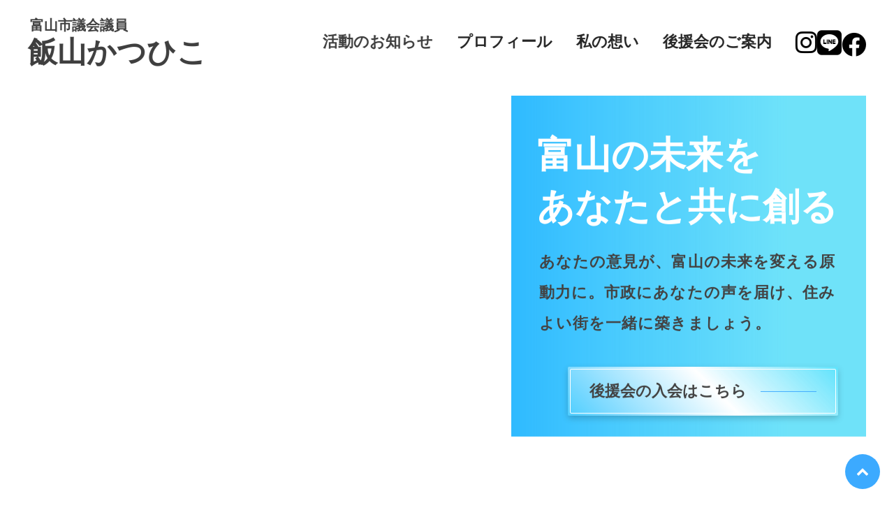

--- FILE ---
content_type: text/plain; charset=utf-8
request_url: https://analytics.studiodesignapp.com/event
body_size: -237
content:
Message published: 17837577130220056

--- FILE ---
content_type: image/svg+xml
request_url: https://storage.googleapis.com/studio-design-asset-files/projects/Z9qpBeV7WP/s-150x150_a8235554-14f7-4b5a-bb4f-2077e3d08a23.svg
body_size: -157
content:
<?xml version="1.0" encoding="UTF-8"?>
<svg id="_レイヤー_2" data-name="レイヤー 2" xmlns="http://www.w3.org/2000/svg" viewBox="0 0 590 590">
  <defs>
    <style>
      .cls-1 {
        fill: #fff;
        opacity: .8;
        stroke-width: 0px;
      }
    </style>
  </defs>
  <rect class="cls-1" x="-171.53" y="182.68" width="936.9" height="199.01" transform="translate(-112.64 289.03) rotate(-44.5)"/>
</svg>